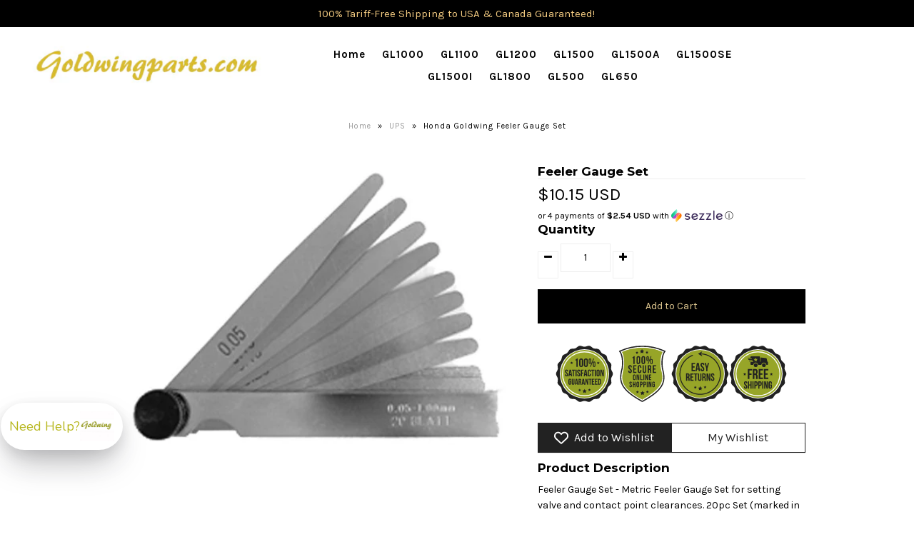

--- FILE ---
content_type: text/css
request_url: https://www.goldwingparts.com/cdn/shop/t/4/assets/queries.css?v=25052187604135879661543280078
body_size: 164
content:
@media only screen and (min-width: 981px){#mobile-header{display:none!important}}@media only screen and (max-width: 980px){#mobile-header{background:#fff;width:100%;z-index:5;left:0}.tablet-hide{display:none!important}#logo{text-align:center;margin:0 auto}#logo .shifter-handle,#search .shifter-handle{display:none!important}.homepage-promo .caption{width:70%}.vantage-accordion .product-accordion-content.default{padding:10px}.footer-sect{margin-top:30px}#big-footer h4{margin-bottom:10px}}@media only screen and (min-width: 740px){#dropdown{display:none}.dropdownwrap{display:block}}@media only screen and (min-width: 768px) and (max-width: 980px){.first{clear:none}.tablet-first{clear:left}}@media only screen and (max-width: 740px){#top-bar,#top-bar .announcement-text{margin-bottom:0;text-align:center!important}.navigation{display:none}.text_section{margin-top:30px!important;padding:0 40px 20px;text-align:left!important}section.homepage-section.slideshow-section .row{width:100%}section.homepage-section.slideshow-section .row .mobile-3{width:100%;margin:0}section.homepage-section.slideshow-section .flexslider .slides li img{width:150%!important;margin-left:-25%}section.shopify-section.page-content{padding:20px 40px}div#contactFormWrapper,.section-text-promo{padding:10px 30px}#close{line-height:1.5;padding:20px}#big-footer{text-align:center;padding:5px 0 0}.mobile-hide{display:none}.first,.tablet-first{clear:none}.mobile-first{clear:left}.homepage-promo{margin-bottom:20px}.dropdownwrap{display:none}#search input#q{text-align:center;border:1px solid #eeeeee!important;line-height:24px;width:100%}#subscribe_popup{width:300px}#search i.fa.fa-search,#product-photos{display:none}div#product-description{text-align:center;margin-top:30px}.swatch-element{float:none!important;display:inline-block;margin:0 5px}.product-add.clearfix{text-align:center}a.downer,a.up{float:none;display:inline-block}input.quantity{float:none;display:inline-block!important}input.add.clearfix{float:none;display:block;margin:10px auto;width:100%!important}.desc{text-align:center}span.twitter,span.facebook,span.pinterest{float:none;display:inline-block;vertical-align:top}ul.view-more{text-align:center}ul#sortme li{width:100%;margin:0!important;display:block}#full-width-filter p{display:block;line-height:initial;margin-bottom:4px}select.styled-select{display:block;width:100%;clear:left;margin:0}#logo{text-align:center;width:100%!important}#logo img{max-width:180px}.map-section-content{text-align:center}.map-section-wrapper{height:auto}.flexslider .placeholder-svg{min-height:300px;width:200%}.payment-methods{margin-bottom:10px}.homepage-featured-product .product-right{text-align:center}#newsletter{padding:30px 30px 0}.search #page,#shopping-cart{text-align:center;min-height:200px}#shopping-cart table p{font-size:12px;line-height:14px}#shopping-cart .remove-product{right:-7px}.cart-title h4{font-size:14px}#basket-right{margin-top:20px}}
/*# sourceMappingURL=/cdn/shop/t/4/assets/queries.css.map?v=25052187604135879661543280078 */


--- FILE ---
content_type: text/javascript; charset=utf-8
request_url: https://www.goldwingparts.com/products/feeler-gauge-set-1.js
body_size: -295
content:
{"id":3683114352740,"title":"Feeler Gauge Set","handle":"feeler-gauge-set-1","description":"\u003cp\u003eFeeler Gauge Set - Metric Feeler Gauge Set for setting valve and contact point clearances. 20pc Set (marked in metric sizes only).\u003c\/p\u003e\n\u003cp\u003e0.05mm. - (.002\") 0.55mm. - (0.22\")\u003cbr\u003e 0.10mm. - (.004\") 0.60mm. - (0.24\")\u003cbr\u003e 0.15mm. - (.006\") 0.65mm. - (0.26\")\u003cbr\u003e 0.20mm. - (.008\") 0.70mm. - (0.28\")\u003cbr\u003e 0.25mm. - (.010\") 0.75mm. - (0.30\")\u003cbr\u003e 0.30mm. - (.012\") 0.80mm. - (0.32\")\u003cbr\u003e 0.35mm. - (.014\") 0.85mm. - (0.34\")\u003cbr\u003e 0.40mm. - (.016\") 0.90mm. - (0.36\")\u003cbr\u003e 0.45mm. - (.018\") 0.95mm. - (0.38\")\u003cbr\u003e 0.50mm. - (0.20\") 1.00mm. - (0.40\")\u003cbr\u003e\u003cbr\u003e\u003cbr\u003e\u003cbr\u003e\u003cbr\u003e\u003cbr\u003e\u003c\/p\u003e","published_at":"2019-08-13T13:29:28-04:00","created_at":"2019-08-13T13:29:28-04:00","vendor":"Goldwingparts.com","type":"UPS","tags":["Tools","Universal\/Custom Parts"],"price":1015,"price_min":1015,"price_max":1015,"available":true,"price_varies":false,"compare_at_price":null,"compare_at_price_min":0,"compare_at_price_max":0,"compare_at_price_varies":false,"variants":[{"id":28251020165220,"title":"Default Title","option1":"Default Title","option2":null,"option3":null,"sku":"35-1768","requires_shipping":true,"taxable":true,"featured_image":null,"available":true,"name":"Feeler Gauge Set","public_title":null,"options":["Default Title"],"price":1015,"weight":91,"compare_at_price":null,"inventory_management":"shopify","barcode":"","requires_selling_plan":false,"selling_plan_allocations":[]}],"images":["\/\/cdn.shopify.com\/s\/files\/1\/0041\/8260\/5924\/products\/35-1768.jpg?v=1579826244"],"featured_image":"\/\/cdn.shopify.com\/s\/files\/1\/0041\/8260\/5924\/products\/35-1768.jpg?v=1579826244","options":[{"name":"Title","position":1,"values":["Default Title"]}],"url":"\/products\/feeler-gauge-set-1","media":[{"alt":"Feeler Gauge Set - Goldwingparts.com","id":3906473689188,"position":1,"preview_image":{"aspect_ratio":1.36,"height":353,"width":480,"src":"https:\/\/cdn.shopify.com\/s\/files\/1\/0041\/8260\/5924\/products\/35-1768.jpg?v=1579826244"},"aspect_ratio":1.36,"height":353,"media_type":"image","src":"https:\/\/cdn.shopify.com\/s\/files\/1\/0041\/8260\/5924\/products\/35-1768.jpg?v=1579826244","width":480}],"requires_selling_plan":false,"selling_plan_groups":[]}

--- FILE ---
content_type: text/javascript; charset=utf-8
request_url: https://www.goldwingparts.com/products/feeler-gauge-set-1.js
body_size: 484
content:
{"id":3683114352740,"title":"Feeler Gauge Set","handle":"feeler-gauge-set-1","description":"\u003cp\u003eFeeler Gauge Set - Metric Feeler Gauge Set for setting valve and contact point clearances. 20pc Set (marked in metric sizes only).\u003c\/p\u003e\n\u003cp\u003e0.05mm. - (.002\") 0.55mm. - (0.22\")\u003cbr\u003e 0.10mm. - (.004\") 0.60mm. - (0.24\")\u003cbr\u003e 0.15mm. - (.006\") 0.65mm. - (0.26\")\u003cbr\u003e 0.20mm. - (.008\") 0.70mm. - (0.28\")\u003cbr\u003e 0.25mm. - (.010\") 0.75mm. - (0.30\")\u003cbr\u003e 0.30mm. - (.012\") 0.80mm. - (0.32\")\u003cbr\u003e 0.35mm. - (.014\") 0.85mm. - (0.34\")\u003cbr\u003e 0.40mm. - (.016\") 0.90mm. - (0.36\")\u003cbr\u003e 0.45mm. - (.018\") 0.95mm. - (0.38\")\u003cbr\u003e 0.50mm. - (0.20\") 1.00mm. - (0.40\")\u003cbr\u003e\u003cbr\u003e\u003cbr\u003e\u003cbr\u003e\u003cbr\u003e\u003cbr\u003e\u003c\/p\u003e","published_at":"2019-08-13T13:29:28-04:00","created_at":"2019-08-13T13:29:28-04:00","vendor":"Goldwingparts.com","type":"UPS","tags":["Tools","Universal\/Custom Parts"],"price":1015,"price_min":1015,"price_max":1015,"available":true,"price_varies":false,"compare_at_price":null,"compare_at_price_min":0,"compare_at_price_max":0,"compare_at_price_varies":false,"variants":[{"id":28251020165220,"title":"Default Title","option1":"Default Title","option2":null,"option3":null,"sku":"35-1768","requires_shipping":true,"taxable":true,"featured_image":null,"available":true,"name":"Feeler Gauge Set","public_title":null,"options":["Default Title"],"price":1015,"weight":91,"compare_at_price":null,"inventory_management":"shopify","barcode":"","requires_selling_plan":false,"selling_plan_allocations":[]}],"images":["\/\/cdn.shopify.com\/s\/files\/1\/0041\/8260\/5924\/products\/35-1768.jpg?v=1579826244"],"featured_image":"\/\/cdn.shopify.com\/s\/files\/1\/0041\/8260\/5924\/products\/35-1768.jpg?v=1579826244","options":[{"name":"Title","position":1,"values":["Default Title"]}],"url":"\/products\/feeler-gauge-set-1","media":[{"alt":"Feeler Gauge Set - Goldwingparts.com","id":3906473689188,"position":1,"preview_image":{"aspect_ratio":1.36,"height":353,"width":480,"src":"https:\/\/cdn.shopify.com\/s\/files\/1\/0041\/8260\/5924\/products\/35-1768.jpg?v=1579826244"},"aspect_ratio":1.36,"height":353,"media_type":"image","src":"https:\/\/cdn.shopify.com\/s\/files\/1\/0041\/8260\/5924\/products\/35-1768.jpg?v=1579826244","width":480}],"requires_selling_plan":false,"selling_plan_groups":[]}

--- FILE ---
content_type: text/javascript; charset=utf-8
request_url: https://www.goldwingparts.com/products/feeler-gauge-set-1.js
body_size: 455
content:
{"id":3683114352740,"title":"Feeler Gauge Set","handle":"feeler-gauge-set-1","description":"\u003cp\u003eFeeler Gauge Set - Metric Feeler Gauge Set for setting valve and contact point clearances. 20pc Set (marked in metric sizes only).\u003c\/p\u003e\n\u003cp\u003e0.05mm. - (.002\") 0.55mm. - (0.22\")\u003cbr\u003e 0.10mm. - (.004\") 0.60mm. - (0.24\")\u003cbr\u003e 0.15mm. - (.006\") 0.65mm. - (0.26\")\u003cbr\u003e 0.20mm. - (.008\") 0.70mm. - (0.28\")\u003cbr\u003e 0.25mm. - (.010\") 0.75mm. - (0.30\")\u003cbr\u003e 0.30mm. - (.012\") 0.80mm. - (0.32\")\u003cbr\u003e 0.35mm. - (.014\") 0.85mm. - (0.34\")\u003cbr\u003e 0.40mm. - (.016\") 0.90mm. - (0.36\")\u003cbr\u003e 0.45mm. - (.018\") 0.95mm. - (0.38\")\u003cbr\u003e 0.50mm. - (0.20\") 1.00mm. - (0.40\")\u003cbr\u003e\u003cbr\u003e\u003cbr\u003e\u003cbr\u003e\u003cbr\u003e\u003cbr\u003e\u003c\/p\u003e","published_at":"2019-08-13T13:29:28-04:00","created_at":"2019-08-13T13:29:28-04:00","vendor":"Goldwingparts.com","type":"UPS","tags":["Tools","Universal\/Custom Parts"],"price":1015,"price_min":1015,"price_max":1015,"available":true,"price_varies":false,"compare_at_price":null,"compare_at_price_min":0,"compare_at_price_max":0,"compare_at_price_varies":false,"variants":[{"id":28251020165220,"title":"Default Title","option1":"Default Title","option2":null,"option3":null,"sku":"35-1768","requires_shipping":true,"taxable":true,"featured_image":null,"available":true,"name":"Feeler Gauge Set","public_title":null,"options":["Default Title"],"price":1015,"weight":91,"compare_at_price":null,"inventory_management":"shopify","barcode":"","requires_selling_plan":false,"selling_plan_allocations":[]}],"images":["\/\/cdn.shopify.com\/s\/files\/1\/0041\/8260\/5924\/products\/35-1768.jpg?v=1579826244"],"featured_image":"\/\/cdn.shopify.com\/s\/files\/1\/0041\/8260\/5924\/products\/35-1768.jpg?v=1579826244","options":[{"name":"Title","position":1,"values":["Default Title"]}],"url":"\/products\/feeler-gauge-set-1","media":[{"alt":"Feeler Gauge Set - Goldwingparts.com","id":3906473689188,"position":1,"preview_image":{"aspect_ratio":1.36,"height":353,"width":480,"src":"https:\/\/cdn.shopify.com\/s\/files\/1\/0041\/8260\/5924\/products\/35-1768.jpg?v=1579826244"},"aspect_ratio":1.36,"height":353,"media_type":"image","src":"https:\/\/cdn.shopify.com\/s\/files\/1\/0041\/8260\/5924\/products\/35-1768.jpg?v=1579826244","width":480}],"requires_selling_plan":false,"selling_plan_groups":[]}